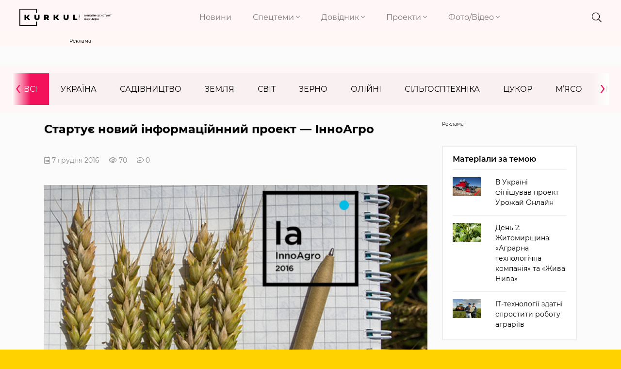

--- FILE ---
content_type: text/html; charset=UTF-8
request_url: https://kurkul.com/news/6272-startuye-noviy-informatsiynniy-proekt---innoagro
body_size: 13746
content:
<!DOCTYPE html>
<html lang="uk">
    <head>
        <meta charset="UTF-8">
        <meta http-equiv="X-UA-Compatible" content="IE=edge">
        <meta name="viewport" content="width=device-width, initial-scale=1">
        <link rel="apple-touch-icon" href="/assets/6949435b/images/apple-fav.png">
        <link type="image/x-icon" href="/assets/6949435b/images/favicon.png" rel="shortcut icon">
        <meta name="theme-color" content="#FFD200">
                <link rel="preload" href="/assets/6949435b/fonts/montserrat/montserrat-v15-cyrillic-ext-regular.woff2" as="font" type="font/woff2" crossorigin>
        <link rel="preload" href="/assets/6949435b/fonts/montserrat/montserrat-v15-cyrillic-ext-300.woff2" as="font" type="font/woff2" crossorigin>
        <link rel="preload" href="/assets/6949435b/fonts/montserrat/montserrat-v15-cyrillic-ext-600.woff2" as="font" type="font/woff2" crossorigin>
        <link rel="preload" href="/assets/6949435b/fonts/montserrat/montserrat-v15-cyrillic-ext-700.woff2" as="font" type="font/woff2" crossorigin>
        <link rel="preload" href="/assets/6949435b/fonts/fa-brands-400.woff2" as="font" type="font/woff2" crossorigin>
        <link rel="preload" href="/assets/6949435b/fonts/fa-light-300.woff2" as="font" type="font/woff2" crossorigin>
        <link rel="preload" href="/assets/6949435b/fonts/fa-solid-900.woff2" as="font" type="font/woff2" crossorigin>
        <meta name="robots" content="max-image-preview:large">
<meta name="google-site-verification" content="P2sjNg1MM5mO1spH_Ak5sv3Ae6hBsloFiqu98CLOR7g" />
<meta property="fb:pages" content="1776948609196387" />
<link rel="dns-prefetch" href="//google-analytics.com/">
<link rel="dns-prefetch" href="//connect.facebook.net/">
<link rel="dns-prefetch" href="//www.google.com/">
<!-- Google Tag Manager -->
<script>(function(w,d,s,l,i){w[l]=w[l]||[];w[l].push({'gtm.start':
new Date().getTime(),event:'gtm.js'});var f=d.getElementsByTagName(s)[0],
j=d.createElement(s),dl=l!='dataLayer'?'&l='+l:'';j.async=true;j.src=
'https://www.googletagmanager.com/gtm.js?id='+i+dl;f.parentNode.insertBefore(j,f);
})(window,document,'script','dataLayer','GTM-KB5QKVS');</script>
<!-- End Google Tag Manager -->
<link rel="manifest" href="/manifest.json" />
<script>
      if ('serviceWorker' in navigator) {
        window.addEventListener('load', () => {
          navigator.serviceWorker.register('/service-worker.js');
        });
      }
</script>
<meta name="keywords" content="ферма, фермерство, ІнноАгро, інновації, технології, Україна, виробництво, агрохолдинг" />
<meta name="description" content="Видання Latifundist.com спільно з колегами з Kurkul.com і AgroPolit.com запускають всеукраїнський інформаційний проект про інновації в аграрній галузі під назвою «ІнноАгро»." />
<meta name="article:published_time" content="2016-12-07T13:50:46+0200" />
<link rel="canonical" href="https://kurkul.com/news/6272-startuye-noviy-informatsiynniy-proekt---innoagro" />
<link rel="amphtml" href="https://kurkul.com/news/6272-startuye-noviy-informatsiynniy-proekt---innoagro?amp=1" />
<link rel="stylesheet" type="text/css" href="/assets/6949435b/css/app.css?v=3.3.3-3-gfd211e4f" />
<link rel="stylesheet" type="text/css" href="/assets/6949435b/css/styles.css?v=3.3.3-3-gfd211e4f" />
<link rel="stylesheet" type="text/css" href="/assets/e7b81567/assets/styles.css" />
<link rel="stylesheet" type="text/css" href="/assets/5cfa2fe3/pager.css" />
<title>Стартує новий інформаційнний проект — ІнноАгро  — КУРКУЛЬ</title>
<meta property="og:type" content="article" />
<meta property="og:url" content="https://kurkul.com/news/6272-startuye-noviy-informatsiynniy-proekt---innoagro" />
<meta property="og:title" content="Стартує новий інформаційнний проект — ІнноАгро " />
<meta property="og:description" content="Видання Latifundist.com спільно з колегами з Kurkul.com і AgroPolit.com запускають всеукраїнський інформаційний проект про інновації в аграрній галузі під назвою «ІнноАгро»." />
<meta property="og:image" content="https://kurkul.com/media/news/original/00/06/6272/innoagro2-64630-12378.png" />
<meta name="twitter:site" content="@Kurkul_com">
<meta name="twitter:creator" content="@Kurkul_com"/>
<meta name="twitter:title" content="Стартує новий інформаційнний проект — ІнноАгро "/>
<meta name="twitter:description" content="Видання Latifundist.com спільно з колегами з Kurkul.com і AgroPolit.com запускають всеукраїнський інформаційний проект про інновації в аграрній галузі під назвою «ІнноАгро»."/>
<meta name="twitter:card" content="summary"/>
<meta property="twitter:image:src" content="https://kurkul.com/media/news/original/00/06/6272/innoagro2-64630-12378.png" />
<meta name="twitter:domain" content="https://kurkul.com"/>
<script type="application/ld+json">[{"@context":"http:\/\/schema.org","@type":"NewsArticle","mainEntityOfPage":{"@type":"WebPage","@id":"https:\/\/kurkul.com\/news\/6272-startuye-noviy-informatsiynniy-proekt---innoagro"},"headline":"\u0421\u0442\u0430\u0440\u0442\u0443\u0454 \u043d\u043e\u0432\u0438\u0439 \u0456\u043d\u0444\u043e\u0440\u043c\u0430\u0446\u0456\u0439\u043d\u043d\u0438\u0439 \u043f\u0440\u043e\u0435\u043a\u0442 \u2014 \u0406\u043d\u043d\u043e\u0410\u0433\u0440\u043e ","description":"\u0412\u0438\u0434\u0430\u043d\u043d\u044f Latifundist.com \u0441\u043f\u0456\u043b\u044c\u043d\u043e \u0437 \u043a\u043e\u043b\u0435\u0433\u0430\u043c\u0438 \u0437 Kurkul.com \u0456 AgroPolit.com \u0437\u0430\u043f\u0443\u0441\u043a\u0430\u044e\u0442\u044c \u0432\u0441\u0435\u0443\u043a\u0440\u0430\u0457\u043d\u0441\u044c\u043a\u0438\u0439 \u0456\u043d\u0444\u043e\u0440\u043c\u0430\u0446\u0456\u0439\u043d\u0438\u0439 \u043f\u0440\u043e\u0435\u043a\u0442 \u043f\u0440\u043e \u0456\u043d\u043d\u043e\u0432\u0430\u0446\u0456\u0457 \u0432 \u0430\u0433\u0440\u0430\u0440\u043d\u0456\u0439 \u0433\u0430\u043b\u0443\u0437\u0456 \u043f\u0456\u0434 \u043d\u0430\u0437\u0432\u043e\u044e \u00ab\u0406\u043d\u043d\u043e\u0410\u0433\u0440\u043e\u00bb.","image":{"@type":"ImageObject","url":"https:\/\/kurkul.com\/media\/news\/600-s\/00\/06\/6272\/innoagro2-64630-12378.png","width":"600","height":"400"},"datePublished":"Wed, 07 Dec 2016 13:50:46 +0200","dateModified":"Wed, 07 Dec 2016 13:50:46 +0200","author":{"@type":"Organization","name":"\u0421\u043b\u0443\u0436\u0431\u0430 \u043d\u043e\u0432\u0438\u043d"},"publisher":{"@type":"Organization","name":"kurkul.com","logo":{"@type":"ImageObject","url":"https:\/\/kurkul.com\/assets\/6949435b\/images\/logo_273x52.png","width":"273","height":"52"}}}]</script><script type="text/javascript">
var csrfTokenName = "YII_CSRF_TOKEN";
var csrfTokenValue = "VEJ1OXhVTXpBN0pLUnBDTzRmZGJrV3R3TEpsajU2aki3x-H0g5zXox3koymsX_erM-qyaK8Dmidu5xai7AhE1Q==";
var dt_start = '1481111446';
</script>
<script async='async' src='https://securepubads.g.doubleclick.net/tag/js/gpt.js'></script>
<script>
  var googletag = googletag || {};
  googletag.cmd = googletag.cmd || [];
</script>

<script>
  var gptAdSlots = [];
  googletag.cmd.push(function() {
  var mapping = googletag.sizeMapping().
addSize([0, 1920], [300, 250]).
  build();

gptAdSlots[0] =   googletag.defineSlot('/21104329/kurkul_news_ukraine', [[300, 250]], 'div-gpt-ad-1589465040467-0').
       defineSizeMapping(mapping).
       addService(googletag.pubads());
   googletag.pubads();
    googletag.enableServices();
  });
</script>
<script async='async' src='https://securepubads.g.doubleclick.net/tag/js/gpt.js'></script>
<script>
  var googletag = googletag || {};
  googletag.cmd = googletag.cmd || [];
</script>

<script>
  var gptAdSlots = [];
  googletag.cmd.push(function() {
  var mapping = googletag.sizeMapping().
addSize([1366, 0], [1366, 150]).
addSize([1024, 0], [1024, 150]).
addSize([768, 0], [768, 150]).
addSize([0, 0], [300, 150]).
addSize([1920, 0], [1920, 150]).
  build();

gptAdSlots[0] =   googletag.defineSlot('/21104329/Kurkul_brending', [[300, 150], [768, 150], [1366, 150], [1920, 150], [1024, 150]], 'div-gpt-ad-1594025713176-0').
       defineSizeMapping(mapping).
       addService(googletag.pubads());
   googletag.pubads();
    googletag.enableServices();
  });
</script>
<script type="text/javascript">/* GA empty */</script>
    </head>
    
    <body id="top">
        <!-- Google Tag Manager (noscript) -->
<noscript><iframe src="https://www.googletagmanager.com/ns.html?id=GTM-KB5QKVS"
height="0" width="0" style="display:none;visibility:hidden"></iframe></noscript>
<!-- End Google Tag Manager (noscript) -->
        

<div class="page">

<div class="bg"> <header>
    <div class="container-fluid">
        <div class="row header justify-content-lg-between">
            <div class="col-8 col-md-7 col-lg-2">
                <a href="/" class="logo">
                    <img src="/assets/6949435b/images/logo.svg" alt="kurkul" width="273" height="52">
                </a>
            </div>
            <div class="col-2 col-lg-7 p-0 nav text-right">
                <nav class="navbar navbar-expand-lg navbar-light text-right">

                    <button class="navbar-toggler collapsed" type="button" data-toggle="collapse" data-target="#navbarNavDropdown" aria-controls="navbarNavDropdown" aria-expanded="false" aria-label="Toggle navigation">
                        <i class="fal fa-times"></i>
                        <span class="navbar-toggler-icon"></span>
                    </button>
                    <div class="collapse navbar-collapse" id="navbarNavDropdown">
                        <ul class="navbar-nav">
                                                                                                                                                        <li class="nav-item">
                                    <a class="nav-link" href="https://kurkul.com/news">Новини</a>
                                </li>
                                                                                                                                                                <li class="nav-item dropdown">
                                        <a class="nav-link dropdown-toggle" href="#!" id="navbarDropdownMenuLink-1" data-toggle="dropdown" aria-haspopup="true" aria-expanded="false">
                                            Спецтеми <i class="fal fa-angle-down"></i>
                                        </a>
                                                                                <div class="dropdown-menu" aria-labelledby="navbarDropdownMenuLink-1">
                                                                                            <a class="dropdown-item" href="/akademija-fermerstva?Filters%5b%5d=130">Рослинництво</a>
                                                                                            <a class="dropdown-item" href="/akademija-fermerstva?Filters%5b%5d=129">Тваринництво</a>
                                                                                            <a class="dropdown-item" href="/akademija-fermerstva?Filters%5b%5d=1460">Практика</a>
                                                                                            <a class="dropdown-item" href="/akademija-fermerstva?Filters%5b%5d=773">Технології</a>
                                                                                            <a class="dropdown-item" href="/akademija-fermerstva?Filters%5b%5d=8799">Економіка</a>
                                                                                            <a class="dropdown-item" href="/akademija-fermerstva?Filters%5b%5d=179">Логістика</a>
                                                                                    </div>
                                                                            </li>
                                                                                                                                                                <li class="nav-item dropdown">
                                        <a class="nav-link dropdown-toggle" href="#!" id="navbarDropdownMenuLink-2" data-toggle="dropdown" aria-haspopup="true" aria-expanded="false">
                                            Довідник <i class="fal fa-angle-down"></i>
                                        </a>
                                                                                <div class="dropdown-menu" aria-labelledby="navbarDropdownMenuLink-2">
                                                                                            <a class="dropdown-item" href="https://kurkul.com/karta-kurkuliv">Куркулі</a>
                                                                                            <a class="dropdown-item" href="https://kurkul.com/kompanii">Компанії</a>
                                                                                            <a class="dropdown-item" href="https://kurkul.com/porody" target="_blank">Породи тварин</a>
                                                                                            <a class="dropdown-item" href="https://traktorist.ua/brands">Бренди техніки</a>
                                                                                            <a class="dropdown-item" href="https://superagronom.com/pesticidi">Добрива, Насіння, ЗЗР</a>
                                                                                            <a class="dropdown-item" href="https://kurkul.com/infographics/view/110">АгроПогода України</a>
                                                                                            <a class="dropdown-item" href="https://agribusinessinukraine.com/?utm_source=kurkul&amp;utm_medium=menu" target="_blank">Агробізнес під час війни</a>
                                                                                    </div>
                                                                            </li>
                                                                                                                                                                <li class="nav-item dropdown">
                                        <a class="nav-link dropdown-toggle" href="#!" id="navbarDropdownMenuLink-3" data-toggle="dropdown" aria-haspopup="true" aria-expanded="false">
                                            Проекти <i class="fal fa-angle-down"></i>
                                        </a>
                                                                                <div class="dropdown-menu" aria-labelledby="navbarDropdownMenuLink-3">
                                                                                            <a class="dropdown-item" href="https://kurkul.com/searchTag?tag=%D0%90%D0%B3%D1%80%D0%BE%D1%82%D1%80%D0%B8%D0%BB%D0%BE%D0%B3%D1%96%D1%8F">Агротрилогія</a>
                                                                                            <a class="dropdown-item" href="https://kurkul.com/searchTag?tag=%D1%80%D0%B5%D0%B9%D1%82%D0%B8%D0%BD%D0%B3+%D0%B3%D0%BE%D1%81%D0%BF%D0%BE%D0%B4%D0%B0%D1%80%D1%81%D1%82%D0%B2">Рейтинги фермерських господарств України</a>
                                                                                            <a class="dropdown-item" href="https://kurkul.com/searchTag?tag=%D0%97%D0%B5%D1%80%D0%BD%D0%BE_%D0%B2_%D0%BA%D0%BE%D1%80%D0%BC">Зерно в корм — вигідна переробка</a>
                                                                                            <a class="dropdown-item" href="https://kurkul.com/agroexpeditions">АгроЕкспедиція</a>
                                                                                            <a class="dropdown-item" href="https://kurkul.com/searchTag?tag=%D1%84%D1%96%D0%BD%D0%B0%D0%BD%D1%81%D1%83%D0%B2%D0%B0%D0%BD%D0%BD%D1%8F">Гранти та програми допомоги </a>
                                                                                            <a class="dropdown-item" href="https://kurkul.com/spetsproekty/528-agroosvita">АгроОсвіта</a>
                                                                                            <a class="dropdown-item" href="https://kurkul.com/spetsproekty/578-ya--kurkul">Я — Куркуль</a>
                                                                                            <a class="dropdown-item" href="https://kurkul.com/spetsproekty/709-jinka-v-agro--do-schastya">Жінка в агро — до щастя</a>
                                                                                            <a class="dropdown-item" href="https://kurkul.com/hvala-rykam/98-hvala-rukam-scho-pahnut-hlibom">Хвала рукам, що пахнуть хлібом</a>
                                                                                    </div>
                                                                            </li>
                                                                                                                                                                <li class="nav-item dropdown">
                                        <a class="nav-link dropdown-toggle" href="#!" id="navbarDropdownMenuLink-4" data-toggle="dropdown" aria-haspopup="true" aria-expanded="false">
                                            Фото/Відео <i class="fal fa-angle-down"></i>
                                        </a>
                                                                                <div class="dropdown-menu" aria-labelledby="navbarDropdownMenuLink-4">
                                                                                            <a class="dropdown-item" href="https://kurkul.com/photo">Фото</a>
                                                                                            <a class="dropdown-item" href="https://kurkul.com/video">Відео</a>
                                                                                            <a class="dropdown-item" href="https://kurkul.com/infographics">Інфографіка</a>
                                                                                    </div>
                                                                            </li>
                                                                                    </ul>
                    </div>
                </nav>

            </div>
            
                        
            <div class="col-2 col-md-1 col-lg-1 icons text-right">
                <div class="header__search">
                    <div class="container">
                        <form action="/search" method="get">
                            <input type="search" name="s" value="" autocomplete="off" placeholder="ПОШУК">
                            <button type="submit">
                                <i class="fal fa-search"></i>
                            </button>
                            <i class="fal fa-times"></i>
                        </form>
                    </div>
                </div>
                <i class="fal fa-search"></i>
                <a href="#"> <i class="fal d-none fa-bell"></i></a>
                <a href="#"> <i class="fal d-none fa-user-alt"></i></a>
            </div>
            <div class="col-1 d-none p-0 text-right">
                <div class="checkbox-container">
                    <input type="checkbox" checked id="toggle2" />
                    <label for="toggle2"></label>
                    <p>СТРІЧКА</p>
                </div>
            </div>
        </div>
        
                
    </div>

</header></div>

<div class="container_index_page load-sw">

        <div class="block_r">
    <div class="row">
        <div class="col-12 text-center">
           <!-- place:135 --><div style="display: inline-block;"><div class="rcl-inner rcl-label">Реклама</div><!-- /21104329/Kurkul_brending -->
<div id='div-gpt-ad-1594025713176-0'>
  <script>
    googletag.cmd.push(function() { googletag.display('div-gpt-ad-1594025713176-0'); });
  </script>
</div></div>
        </div>
    </div>
</div>
        
<div class="container-fluid bg menu_news">
    <div class="row pt-3 pb-3">
        <div class="col-12 pl-0 pr-0">
            <ul class="news_menu carousel">
                <li class="item active">
                    <a href="/news">Всі</a>
                </li>
                                <li class="item">
                    <a href="/news/ukraine">Україна</a>                </li>
                <li class="item">
                    <a href="/news/fryktu">Садівництво</a>                </li>
                <li class="item">
                    <a href="/news/soil">Земля</a>                </li>
                <li class="item">
                    <a href="/news/world">Світ</a>                </li>
                <li class="item">
                    <a href="/news/zerno">Зерно</a>                </li>
                <li class="item">
                    <a href="/news/oliyni">Олійні</a>                </li>
                <li class="item">
                    <a href="/news/silgosptehnika">Сільгосптехніка</a>                </li>
                <li class="item">
                    <a href="/news/tsukor">Цукор</a>                </li>
                <li class="item">
                    <a href="/news/myaso">М’ясо</a>                </li>
                <li class="item">
                    <a href="/news/moloko">Молоко</a>                </li>
                <li class="item">
                    <a href="/news/pasika">Пасіка</a>                </li>
                <li class="item">
                    <a href="/news/agrohimiya">Агрохімія</a>                </li>
                <li class="item">
                    <a href="/news/ovochi">Овочі</a>                </li>
            </ul>
        </div>
    </div>
</div>


        <div class="container-fluid mt-3">
            <div class="row justify-content-center">
                <div class="listNews col-12 col-md-8 сol-lg-9 col-xl-9">
                    <div class="text_news" data-title="Стартує новий інформаційнний проект — ІнноАгро " data-url="https://kurkul.com/news/6272-startuye-noviy-informatsiynniy-proekt---innoagro">

    <h1>Стартує новий інформаційнний проект — ІнноАгро </h1>
    <div class="info">                        
        <span class="data"><i class="fal fa-calendar-alt"></i>  7 грудня 2016</span><span><i class="fal fa-eye"></i> 70</span><span><i class="fal fa-comment-lines" href="/news/6272-startuye-noviy-informatsiynniy-proekt---innoagro#disqus_thread"></i> 0</span>    </div>
<figure><a href="/media/news/original/00/06/6272/innoagro2-64630-12378.png" class="image_in_news"><img title="Latifundist.com разом із Kurkul.com запускає новий проект — ІнноАгро" src="/media/news/800-s/00/06/6272/innoagro2-64630-12378.png" alt="Latifundist.com разом із Kurkul.com запускає новий проект — ІнноАгро" /></a><figcaption><span class="mediaInfoSourse">latifundist.com</span><span class="mediaInfo">Latifundist.com разом із Kurkul.com запускає новий проект — ІнноАгро</span></figcaption></figure><p>Видання <a href="http://latifundist.com/">Latifundist.com</a> спільно з колегами з <a href="http://kurkul.com/">Kurkul.com</a> і <a href="https://agropolit.com/">AgroPolit.com</a> запускають всеукраїнський інформаційний проект про інновації в аграрній галузі під назвою «ІнноАгро».</p><p>На сьогодні багато сільгоспвиробників, як агрохолдингів, так і фермерських господарств, впроваджують інновації в свою повсякденну роботу, завдяки чому вдосконалюють виробництво, полегшують працю своїх співробітників, економлять чималі гроші і підвищують прибутки. Саме тому ми вирішили розповісти читачам більш детально про подібні нововведення.</p><p>Щомісяця ми будемо виїжджати на підприємство, де вже впроваджена і працює певна інновація, і розповідати про неї в своїх публікаціях від А до Я: навіщо вона була введена, скільки коштувала господарству, як працює і який економічний ефект приносить.</p><p>Основне завдання нашого проекту — допомогти українському агробізнесу дізнатися про новітні рішення і впровадити їх в своєму господарстві.</p><p>У нашому першому матеріалі ми <a href="http://latifundist.com/spetsproekt/240-lokalno-lentochnoe-differentsirovannoe-vnesenie-udobrenij"><strong>розповімо про інноваційну діяльність</strong></a> одного з передових українських сільгоспвиробників — компанії <a href="http://latifundist.com/kompanii/141-kernel-grupp">«Кернел»</a>.</p><p>Якщо ваше господарство користується інноваціями і готове розповісти про них іншим, запрошуйте нас в гості, написавши на пошту: <em>kyselova@latifundistmedia.com</em>.</p><p>Якщо є будь-які питання або пропозиції щодо проекту, або знаєте господарства чиї інновації цікаві вам і вашим колегам, залишайте інформацію про них в коментарях до наших текстів. З радістю врахуємо всі ваші побажання!</p><p><strong><a href="http://latifundist.com/spetsproekt/240-lokalno-lentochnoe-differentsirovannoe-vnesenie-udobrenij">Читати по темі: ИнноАгро: Локально-ленточное дифференцированное внесение удобрений</a></strong></p>
<div class="article__info_bottom__tags">
    <div class="article__tags">
        <a class="article__tags__item" href="/searchTag?tag=%D0%B0%D0%B3%D1%80%D0%BE%D1%85%D0%BE%D0%BB%D0%B4%D0%B8%D0%BD%D0%B3">#агрохолдинг</a><a class="article__tags__item" href="/searchTag?tag=%D1%96%D0%BD%D0%BD%D0%BE%D0%B2%D0%B0%D1%86%D1%96%D1%97">#інновації</a><a class="article__tags__item" href="/searchTag?tag=%D1%82%D0%B5%D1%85%D0%BD%D0%BE%D0%BB%D0%BE%D0%B3%D1%96%D1%97">#технології</a><a class="article__tags__item" href="/searchTag?tag=%D1%81%D1%96%D0%BB%D1%8C%D0%B3%D0%BE%D1%81%D0%BF%D0%B2%D0%B8%D1%80%D0%BE%D0%B1%D0%BD%D0%B8%D1%86%D1%82%D0%B2%D0%BE">#сільгоспвиробництво</a>    </div>
</div><!-- .article__info_bottom__tags -->
<div class="article__share">
        <a id="disqus_trigger" href="#" class="article__coments_btn">Коментувати</a>
            
            <div class="article__info_bottom__social">Поділитися в соцмережах        <div class="social" data-url="https://kurkul.com/news/6272-startuye-noviy-informatsiynniy-proekt---innoagro" data-title="Стартує новий інформаційнний проект — ІнноАгро "
             data-img="https://kurkul.com/media/news/original/00/06/6272/innoagro2-64630-12378.png">
            <a href="#tg" onclick="Share.telegram(event,this,':url',':title')">
                <i class="fab fa-telegram-plane"></i>
            </a>
            <a href="#fb" onclick="Share.fb(event,this,':url',':title')">
                <i class="fab fa-facebook-f"></i>
            </a>
            <a href="#tw" onclick="Share.tw(event,this,':url',':title',':img')">
                <i class="fab fa-twitter"></i>
            </a>
        </div>
    </div>
    
    <a href="/news" class="btn article__coments_btn-more">Всі матеріали</a>
</div>


<div class="row mt-2 comments-section">
                    <div class="col-12 comments" id="disqus_thread"></div>
                <script>
        function load_disqus( disqus_shortname = 'kurkulcom') {
          // Prepare the trigger and target
          var disqus_trigger = document.getElementById('disqus_trigger'),
              disqus_target = document.getElementById('disqus_thread'),
              disqus_embed  = document.createElement('script'),
              disqus_hook   = (document.getElementsByTagName('head')[0] || document.getElementsByTagName('body')[0]);

          // Load script asynchronously only when the trigger and target exist
          if( disqus_target && disqus_trigger ) {
            disqus_embed.type = 'text/javascript';
            disqus_embed.async = true;
            disqus_embed.src = '//' + disqus_shortname + '.disqus.com/embed.js';
            disqus_hook.appendChild(disqus_embed);
            disqus_trigger.remove();
            console.log('Disqus loaded.');
          }
        }
        </script>
                <noscript>Включіть JavaScript для показу <a href="https://disqus.com/?ref_noscript">коментарів Disqus.</a></noscript>
        <a href="https://disqus.com" class="dsq-brlink">Виконано за допомогою <span class="logo-disqus">Disqus</span></a>
        </div>
    
<div class="read_on_theme">
    <p class="main-head">Вибір редакції</p>
    <div id="yw0" class="list-view">
<div class="row clv2-append">
<div class="col-12 col-lg-6 col-md-6 col-sm-6">
    <a class="similar-material" href="/spetsproekty/1823-fermer-david-ojyumye-pro-doviru-ta-superechki-z-susidami--dosvid-frantsuza-v-ukrayini">
        <div class="cover">
            <img title="Давід Ожюм’є" src="/media/materials/600-400-m/00/01/1823/DSC07070-71310.jpg" alt="Давід Ожюм’є" />            <div class="content_news">
                <h4>Фермер Давід Ожюм'є про довіру та суперечки з сусідами — досвід француза в Україні </h4>
                <span class="data">26 грудня 2025</span>
                <span><i class="fal fa-eye"></i> 1 074</span>
            </div>
        </div>
    </a>
</div>

<div class="col-12 col-lg-6 col-md-6 col-sm-6">
    <a class="similar-material" href="/spetsproekty/1821-top-10-fermerskih-gospodarstv-kiyivskoyi-oblasti">
        <div class="cover">
            <img title="ТОП-10 фермерських господарств Київської області" src="/media/materials/600-400-m/00/01/1821/DSC09936-71294.jpg" alt="ТОП-10 фермерських господарств Київської області" />            <div class="content_news">
                <h4>ТОП-10 фермерських господарств Київської області</h4>
                <span class="data">31 грудня 2025</span>
                <span><i class="fal fa-eye"></i> 930</span>
            </div>
        </div>
    </a>
</div>

<div class="col-12 col-lg-6 col-md-6 col-sm-6">
    <a class="similar-material" href="/spetsproekty/1824-chorna-ikra-bez-ribi-stan-osetrovogo-rinku-ukrayini">
        <div class="cover">
            <img title="Чорна ікра без риби: стан осетрового ринку України" src="/media/materials/600-400-m/00/01/1824/tild3531-6133-4138-a662-303437353136__9e711386-29db-48dd-8-71321.jpg" alt="Чорна ікра без риби: стан осетрового ринку України" />            <div class="content_news">
                <h4>Чорна ікра без риби: стан осетрового ринку України</h4>
                <span class="data">30 грудня 2025</span>
                <span><i class="fal fa-eye"></i> 967</span>
            </div>
        </div>
    </a>
</div>

<div class="col-12 col-lg-6 col-md-6 col-sm-6">
    <a class="similar-material" href="/spetsproekty/1820-tri-veteranski-fermi--peremojtsi-konkursu-na-50-000">
        <div class="cover">
            <img title="Три ветеранські ферми — переможці конкурсу на $50 000 " src="/media/materials/600-400-m/00/01/1820/znimok-ekrana-2025-12-22-171844-71293.png" alt="Три ветеранські ферми — переможці конкурсу на $50 000 " />            <div class="content_news">
                <h4>Три ветеранські ферми — переможці конкурсу на $50 000 </h4>
                <span class="data">23 грудня 2025</span>
                <span><i class="fal fa-eye"></i> 530</span>
            </div>
        </div>
    </a>
</div>

</div><div class="keys" style="display:none" title="/news/6272-startuye-noviy-informatsiynniy-proekt---innoagro"><span>1076</span><span>1075</span><span>1074</span><span>1073</span></div>
</div></div>

<style>
    .pager{
        margin-right: -15px;
        margin-left: -15px;
    }
</style>
<div class="row subscribe_block align-items-center">
    <div class="col-12 text-center">
        <p><b>Не пропусти останні новини!</b></p>
        <p class="subscribe_block__desc">Підписуйся на наші соціальні мережі та e-mail розсилку.</p>    </div>
    <div class="col-12 col-lg-7">
        <div class="subscribe">
            <form action="https://forms.sendpulse.com/30a982121d" method="post">
                <input type="email" name="EMAIL" placeholder="Введіть вашу пошту">
                <button type="submit"><i class="fal fa-arrow-right"></i></button>
            </form>
        </div>
    </div>
    <div class="social col-12 col-lg-5">
        <div class="footer__social__list text-center">
            <a target="_blank" href="https://www.facebook.com/KurkulCom/" class="fb">
                <i class="fab fa-facebook-f"></i>
            </a>
            <a target="_blank" href="https://t.me/YaKurkul" class="tg">
                <i class="fab fa-telegram-plane"></i>
            </a>
                        <a target="_blank" href="https://www.instagram.com/kurkulcom/" class="inst">
                <i class="fab fa-instagram"></i>
            </a>
                                    <a target="_blank" href="https://www.youtube.com/channel/UC4-RJFv__L_ERM0su8Attqg" class="ytube">
                <i class="fab fa-youtube"></i>
            </a>
                    </div>
    </div>

</div>
</div>                    <hr class="mt-4">
                </div>
                <div class="col-12 col-md-4 col-lg-3 col-xl-3">
                    <div class="sticky sticky_large-indent">
                        <div class="row reklama_banner text-center mb-3">
                            <!-- place:15 --><div style="display: inline-block;width: 100%;"><div class="rcl-inner rcl-label">Реклама</div><!-- /21104329/kurkul_news_ukraine -->
<div id='div-gpt-ad-1589465040467-0'>
  <script>
    googletag.cmd.push(function() { googletag.display('div-gpt-ad-1589465040467-0'); });
  </script>
</div></div>
                        </div>
                                                
<div class="material_left">
    <div class="last-news">
        <div class="main-head">
            <h5>Матеріали за темою</h5>
        </div>
    <div id="yw2" class="list-view">
<ul class="news-list-search clearfix clv2-append">
<li>
    <a href="/news/6242-v-ukrayini-finishuvav-proekt-urojay-onlayn">
        <div class="row">
            <div class="col-4 d-md-none d-lg-block">
                <img title="Українські аграрії завершили збиральну кампанію" src="/media/news/300-200-m/00/06/6242/urpjay_online-12270.png" alt="Українські аграрії завершили збиральну кампанію" />            </div>
            <div class="col-8 col-md-12 col-lg-8">
                <p>В Україні фінішував проект Урожай Онлайн</p>
            </div>
        </div>
    </a>
</li><li>
    <a href="/blog/226-den-2-jitomirschina-agrarna-tehnologichna-kompaniya-ta-jiva-niva">
        <div class="row">
            <div class="col-4 d-md-none d-lg-block">
                <img title="АгроЕкспедитори досліджували сою в Житомирській області" src="/media/blog/300-200-m/00/00/226/AE_soybean_day1_5-9541.jpg" alt="АгроЕкспедитори досліджували сою в Житомирській області" />            </div>
            <div class="col-8 col-md-12 col-lg-8">
                <p>День 2. Житомирщина: «Аграрна технологічна компанія» та «Жива Нива»</p>
            </div>
        </div>
    </a>
</li><li>
    <a href="/blog/160-it-tehnologiyi-zdatni-sprostiti-robotu-agrariyiv">
        <div class="row">
            <div class="col-4 d-md-none d-lg-block">
                <img title="IT-технології можуть бути корисними під час роботи на полях" src="/media/blog/300-200-m/00/00/160/Agriculture_Technology_web-6384.jpg" alt="IT-технології можуть бути корисними під час роботи на полях" />            </div>
            <div class="col-8 col-md-12 col-lg-8">
                <p>IT-технології здатні спростити роботу аграріїв</p>
            </div>
        </div>
    </a>
</li></ul><div class="keys" style="display:none" title="/news/6272-startuye-noviy-informatsiynniy-proekt---innoagro"><span>2016-12-05 14:55:33</span><span>2016-08-25 11:46:28</span><span>2016-04-15 10:37:22</span><span>2015-11-11 12:31:39</span></div>
</div>    </div>
</div>
                        <div class="tag_left">
    <div class="main-head">
        <h5>Те, що цікаво зараз</h5>
    </div>
    <div class="article__tags">
                <a class="article__tags__item" href="/searchTag?tag=Російсько_українська війна">
            #Російсько_українська війна        </a>
                <a class="article__tags__item" href="/searchTag?tag=ринок землі">
            #ринок землі        </a>
                <a class="article__tags__item" href="/searchTag?tag=ціни на зерно">
            #ціни на зерно        </a>
            </div>
</div>                    </div>
                </div>
            </div>
            <div class="row mt-1 mb-5 ustify-content-center">
                <div class="pl-lg-0 text-center col-12 col-md-8 сol-lg-8">
                    <a id="lastmorebtn" class="btn text-center m-3" href="#">Більше новин</a>
                </div>
            </div>
        </div>
    </div>

</div>
<footer class="footer">
    <div class="container-fluid">
        <div class="row">
        <div class="col-12 col-md-3 d-none d-md-block">
            <a href="/">
                <img src="/assets/6949435b/images/logo_f.svg" alt="kurkul-f" width="336" height="64">
            </a>
        </div>
        <div class="col-12 col-md-4 col-lg-6 networks">
                        <a rel="nofollow" target="_blank" href="https://www.facebook.com/KurkulCom/">
                <i class="fab fa-facebook-f"></i>
            </a>
                                    <a rel="nofollow" target="_blank" href="https://t.me/YaKurkul">
                <i class="fab fa-telegram-plane"></i>
            </a>
                                    <a rel="nofollow" target="_blank" href="https://www.youtube.com/channel/UC4-RJFv__L_ERM0su8Attqg">
                <i class="fal fa-caret-square-right"></i>
            </a>
                                    <a rel="nofollow" target="_blank" href="https://www.instagram.com/kurkulcom/">
                <i class="fab fa-instagram"></i>
            </a>
                                </div>
        <div class="col-12 col-md-5 col-lg-3">
            <a target="_blank" href="https://forms.sendpulse.com/30a982121d" class="btn float-right">підписатись на новини</a>
        </div>
        </div>
        <hr>
        <div class="row footer_menu p-2 p-sm-0 ">
                                            <div class="col-lg-2 col-md-4 col-6">
                                        <ul>
                        <li class="item_menu">
                            <span>Новини</span>
                        </li>
                                            </ul>
                                        <ul>
                        <li class="item_menu">
                            <span>Рубрики</span>
                        </li>
                                                                                    <li>
                                    <a href="/akademija-fermerstva?Filters%5b%5d=130">Рослинництво</a>
                                </li>
                                                            <li>
                                    <a href="/akademija-fermerstva?Filters%5b%5d=129">Тваринництво</a>
                                </li>
                                                            <li>
                                    <a href="/akademija-fermerstva?Filters%5b%5d=1460">Практика</a>
                                </li>
                                                            <li>
                                    <a href="/akademija-fermerstva?Filters%5b%5d=773">Технології</a>
                                </li>
                                                            <li>
                                    <a href="/akademija-fermerstva?Filters%5b%5d=8799">Економіка</a>
                                </li>
                                                            <li>
                                    <a href="/akademija-fermerstva?Filters%5b%5d=179">Логістика</a>
                                </li>
                                                                        </ul>
                         
                </div>
                                <div class="col-lg-2 col-md-4 col-6">
                                        <ul>
                        <li class="item_menu">
                            <span>Довідники</span>
                        </li>
                                                                                    <li>
                                    <a href="https://kurkul.com/karta-kurkuliv">Куркулі</a>
                                </li>
                                                            <li>
                                    <a href="https://kurkul.com/kompanii">Компанії</a>
                                </li>
                                                            <li>
                                    <a href="https://kurkul.com/porody">Породи</a>
                                </li>
                                                                        </ul>
                         
                </div>
                                <div class="col-lg-2 col-md-4 col-6 mr-lg-5">
                                        <ul>
                        <li class="item_menu">
                            <span>Сервіси</span>
                        </li>
                                                                                    <li>
                                    <a target="_blank" href="https://www.meteo.farm/">Погода (MeteoFarm)</a>
                                </li>
                                                            <li>
                                    <a target="_blank" href="https://zernotorg.ua/">Ціни на зерно (Zernotorg.ua)</a>
                                </li>
                                                            <li>
                                    <a target="_blank" href="https://feodal.online/">Агроаналітика (Феодал)</a>
                                </li>
                                                            <li>
                                    <a target="_blank" href="https://agrorobota.com.ua/">Агроробота</a>
                                </li>
                                                            <li>
                                    <a target="_blank" href="https://traktorist.ua/">Біржа сільгосптехніки</a>
                                </li>
                                                            <li>
                                    <a target="_blank" href="https://superagronom.com/">Маркетплейс агронома</a>
                                </li>
                                                                        </ul>
                         
                </div>
                                <div class="col-lg-3 col-md-4 col-6 mr-lg-5">
                                        <ul>
                        <li class="item_menu">
                            <span>Проекти</span>
                        </li>
                                                                                    <li>
                                    <a href="https://kurkul.com/searchTag?tag=%D0%90%D0%B3%D1%80%D0%BE%D1%82%D1%80%D0%B8%D0%BB%D0%BE%D0%B3%D1%96%D1%8F">Агротрилогія</a>
                                </li>
                                                            <li>
                                    <a href="https://kurkul.com/searchTag?tag=%D1%80%D0%B5%D0%B9%D1%82%D0%B8%D0%BD%D0%B3+%D0%B3%D0%BE%D1%81%D0%BF%D0%BE%D0%B4%D0%B0%D1%80%D1%81%D1%82%D0%B2">Рейтинги фермерських господарств України</a>
                                </li>
                                                            <li>
                                    <a href="https://kurkul.com/searchTag?tag=%D0%97%D0%B5%D1%80%D0%BD%D0%BE_%D0%B2_%D0%BA%D0%BE%D1%80%D0%BC">Зерно в корм — вигідна переробка</a>
                                </li>
                                                            <li>
                                    <a href="https://kurkul.com/agroexpeditions">АгроЕкспедиція</a>
                                </li>
                                                            <li>
                                    <a href="https://kurkul.com/searchTag?tag=%D1%84%D1%96%D0%BD%D0%B0%D0%BD%D1%81%D1%83%D0%B2%D0%B0%D0%BD%D0%BD%D1%8F">Гранти та програми допомоги </a>
                                </li>
                                                            <li>
                                    <a href="https://kurkul.com/spetsproekty/528-agroosvita">АгроОсвіта</a>
                                </li>
                                                            <li>
                                    <a href="https://kurkul.com/spetsproekty/578-ya--kurkul">Я — Куркуль</a>
                                </li>
                                                            <li>
                                    <a href="https://kurkul.com/spetsproekty/709-jinka-v-agro--do-schastya">Жінка в агро — до щастя</a>
                                </li>
                                                            <li>
                                    <a href="https://kurkul.com/hvala-rykam/98-hvala-rukam-scho-pahnut-hlibom">Хвала рукам, що пахнуть хлібом</a>
                                </li>
                                                                        </ul>
                         
                </div>
                                <div class="col-lg-2 col-md-4 col-6">
                                        <ul>
                        <li class="item_menu">
                            <span>Реклама на сайті</span>
                        </li>
                                                                                    <li>
                                    <a href="mailto:reklama@latifundistmedia.com">Написати в рекламний відділ</a>
                                </li>
                                                            <li>
                                    <a href="https://kurkul.com/reklame">Реклама на сайті</a>
                                </li>
                                                                        </ul>
                                        <ul>
                        <li class="item_menu">
                            <span>kurkul.com</span>
                        </li>
                                                                                    <li>
                                    <a href="https://kurkul.com/news/17478-v-ukrayini-zyavivsya-onlayn-asistent-fermera">Про нас</a>
                                </li>
                                                            <li>
                                    <a href="https://kurkul.com/contacts">Контакти</a>
                                </li>
                                                            <li>
                                    <a href="https://kurkul.com/pravila">Правила користування сайтом</a>
                                </li>
                                                                        </ul>
                         
                </div>
                                    </div>
        <div class="row">

            <div class="footer__agricultural col-12">
                <div class="footer__agricultural__iq">ПІДВИЩУЙТЕ АГРАРНИЙ IQ</div>

                <div class="footer__agricultural__list text-center">
                    <a target="_blank" href="https://latifundist.com" class="footer__agricultural__item pl-0">
                        <img alt="" src="/assets/6949435b/images/lati.svg" width="207" height="54">
                    </a>
                    <a target="_blank" href="https://superagronom.com/" class="footer__agricultural__item">
                        <img alt="" src="/assets/6949435b/images/sa.svg" width="186" height="54">
                    </a>
                    <a target="_blank" href="https://agropolit.com" class="footer__agricultural__item">
                        <img alt="" src="/assets/6949435b/images/agropol.svg" width="155" height="54">
                    </a>
                    <a target="_blank" href="https://traktorist.ua" class="footer__agricultural__item">
                        <img alt="" src="/assets/6949435b/images/tr.svg" width="169" height="54">
                    </a>
                    <a target="_blank" href="https://elevatorist.com" class="footer__agricultural__item">
                        <img alt="" src="/assets/6949435b/images/ele.svg" width="161" height="54">
                    </a>
                    <a target="_blank" href="https://latifundimag.com/" class="footer__agricultural__item latimag mr-0 pr-0">
                        <img alt="" src="/assets/6949435b/images/latimag.svg" width="188" height="54">
                    </a>

                </div>
            </div>
        </div>

        <div class="row footer__bottom">
            <hr>
            <div class="col-12 col-md-4 col-lg-4 float-left">
                <div>© 2015-2026 Latifundist Media</div>
                <div>Всі права захищені.</div>                            
            </div>
            <div class="col-12 col-md-4 col-lg-4 mukovoz text-center">
                <a href="https://mukovoz.design/" target="_blank" rel="nofollow">
                    <img alt="mukovoz" src="/assets/6949435b/images/mukovoz.svg" width="265" height="36">
                </a>
            </div>
            <div class="col-12 col-md-4 col-lg-4 float-right depositphotos text-right">
                <div>Стокові зображення від</div>
                <a href="https://ua.depositphotos.com/" target="_blank" rel="dofollow">
                    <img alt="Depositphotos-Logo-Light" src="/assets/6949435b/images/Depositphotos-Logo-Light.png" width="200" height="37">
                </a>
            </div>
        </div>
    </div>

</footer>

                <script type="text/javascript"><!-- Metrics --></script>
    <script type="text/javascript" src="/assets/6949435b/js/vendor.js"></script>
<script type="text/javascript" src="/assets/5d57d13d/js/jquery-migrate-1.4.1.min.js"></script>
<script type="text/javascript" src="/assets/d1eedbe/jquery.ba-bbq.min.js"></script>
<script type="text/javascript" src="/assets/6949435b/js/app.js?v=3.3.3-3-gfd211e4f"></script>
<script type="text/javascript" src="https://kurkulcom.disqus.com/count.js"></script>
<script type="text/javascript" src="/assets/e7b81567/assets/jquery.yiilistview.js"></script>
<script type="text/javascript">
/*<![CDATA[*/
themeUrl = '/assets/6949435b/';

        var swData = {"ele_sm":{"container":".listItems"},"lat_sm":{"container":".listItems"},"zm_sm":{"container":"self"},"agrorobota_sm":{"container":".listItems"},"project_yt_sm":{"container":".listItems"},"zprice_sm":{"container":".listItems"}};
            
        function load_sw(params) {
            $.ajax({
                url:'/news/services',
                data: params,
                dataType: 'json',
                beforeSend: function(){
                },
                success:function(data) {
                    if (data.length<=0){
                    } else {
                        $.each(params, function(i, item){
                            //var el = item.container;
                            if(item.container == 'self'){
                                $('#' + i + '-widget').append(data[i]);
                                if(i == 'meteofarm') initMAutocomplete(true);
                            } else {
                                $(item.container, '#' + i + '-widget').append(data[i]);
                            }
                            $('#' + i + '-widget').show();
                        });
                        $('.owl-carousel_item').owlCarousel({
                                loop: true,
                                margin: 20,
                                nav: true,
                                responsive: {
                                        0: {
                                                items: 1
                                        },
                                        767: {
                                                items: 2
                                        },
                                        1024: {
                                                margin: 40,
                                                items: 4
                                        },
                                        1200: {
                                                items: 4
                                        },
                                        1500: {
                                                items: 5
                                        }
                                }
                        });
                        $('.owl-carousel_pest').owlCarousel({
                                loop:true,
                                nav:true,
                                margin: 10,
                                responsive: {
                                        0: {
                                                items: 2
                                        },
                                        769: {
                                                items: 2,
                                        },
                                        900: {
                                                items: 3
                                        },
                                        1023: {
                                                margin: 40,
                                                items: 3
                                        },
                                        1200: {
                                                margin: 40,
                                                items: 4
                                        }
                                }
                        });
                        //возвращает слайдер в начало
                        $('.arrow-left-lg').on('click', () => {
                                let owl = $('.owl-carousel_pest');
                                owl.trigger('to.owl.carousel', 0);
                        })
                        $('.owl-carousel_wcalendar').owlCarousel({
                                loop:false,
                                margin:20,
                                nav:true,
                                responsive:{
                                        0:{
                                                items:1
                                        },
                                        900:{
                                                items:2
                                        },
                                        1000:{
                                                items:4
                                        }
                                }
                        });
                        $('.traktor').owlCarousel({
                                loop:false,
                                margin:40,
                                nav:true,
                                responsive: {
                                        0: {
                                                items: 1
                                        },
                                        768: {
                                                items: 2
                                        },
                                        992: {
                                                items: 2
                                        },
                                        1500: {
                                                items: 2
                                        },
                                },
                        });
                        $('.content-opener').on('click', function(e) {
                                e.preventDefault();
                                let parent = $(this).closest('.sidebar_slide_block');
                                        parent.toggleClass('open');
                        });
                        initTabContent();
                    }
                }
            });
        }

        

$( document ).ready(function() {

    var page = parseInt('0');
    var pageCount = 10;

    var loadingFlag = false;

    $('#lastmorebtn').click(function()
    {
        if (!loadingFlag)
        {
            loadingFlag = true;
            
            $.ajax({
                type: 'post',
                url: '/news/more',
                data: {
                    'dt_start': dt_start,
                    'p': page + 1,
                    'YII_CSRF_TOKEN': 'VEJ1OXhVTXpBN0pLUnBDTzRmZGJrV3R3TEpsajU2aki3x-H0g5zXox3koymsX_erM-qyaK8Dmidu5xai7AhE1Q=='
                },
                success: function(data)
                {
                    page++;                            
                    loadingFlag = false;                            
                    $('.listNews').append(data);
                    if (page >= pageCount)
                        $('#lastmorebtn').hide();
                    $('.contain, .cover').bgImage();
                    $('p img', '.text_news').each(function (key, element) {
                        $(element).attr('height', 'auto');
                        if ($(element).attr('alt'))
                            $(element).wrap("<div class='page_image'><div></div></div>")
				.parent().after('<div class="page_image__info"><span class="mediaInfo">' + $(element).attr('alt') + '</span></div>');
                    });
                }
            });
        }
        return false;
    });

    function isInView(element){
        var pageTop = $(window).scrollTop();
        var pageBottom = pageTop + $(window).height();
        var elementTop = $(element).offset().top;
        var elementBottom = elementTop + $(element).height();
        return ((elementTop <= pageBottom) && (elementBottom >= pageBottom));
    }

    window.addEventListener('scroll', scroller, false);
    window.addEventListener('touchmove', scroller, false);
    
    var rtimer;

    function scroller() {
        rtimer = rtimer || setTimeout(function() {
            rtimer = null;
          
            if($('div.container_index_page').hasClass('load-sw')){
                $('div.container_index_page').removeClass('load-sw');
                if(swData){
                    load_sw(swData);
                }
                $('#lastmorebtn').click();
            }
            
            $('.text_news').each(function() {
                var element = $(this);
                if (isInView(element)) {
                    window.history.replaceState('', element.data('title') , element.data('url'));
                    $(document).prop('title', element.data('title') + ' — КУРКУЛЬ');
                }
            });
            
        }, 300);
    };

});

jQuery(function($) {

        $(document).ready(function(){
            var data = {
                url:"/news/6272-startuye-noviy-informatsiynniy-proekt---innoagro",
                type:"1",
                id:"6272"
            };
            if (csrfTokenName) data[csrfTokenName] = csrfTokenValue;
            $.post("/site/viewCounter",data,function(data){

            },"json");
            return false;
        })
        

    Share = {
    gg: function (_options) {// Google+
            var options = $.extend({
                    url: location.href			
            }, _options);

            return Share.popup(arguments,['https://plus.google.com/share?url='
                    + encodeURIComponent(options.url)]);
    },
    vk: function(){ //vkontakte (img,url,title,text)
        return Share.popup(arguments,['https://vk.com/share.php?',
            'image','url','title','description','noparse=true']);
    },
    od: function() { // odnoklassniki(url,text)
        return Share.popup(arguments,[
            'http://www.odnoklassniki.ru/dk?st.cmd=addShare&st.s=1',
            'st._surl','st.comments']);
    },
    fb: function() { // facebook(url,title)
        return Share.popup(arguments,['http://www.facebook.com/sharer.php?src=sp&description=&picture=', 'u','t']);
    },

    tw: function() { // twitter(url,title)
        return Share.popup(arguments,['http://twitter.com/share?',
            'url','text','counturl'],[0,1,0]);
    },
    ma: function() { // mail.ru(url,title,img,text)
        return Share.popup(arguments,['http://connect.mail.ru/share?',
            'url','title','imageurl','description']);
    },
    pt: function() { // pinterest purl, ptitle, pimg, text) {
        return Share.popup(arguments,['http://pinterest.com/pin/create/link?',
            'url','description','media']);
    },
    ig: function() { // instagram purl, ptitle, pimg, text) {
        return Share.empty();
    },
    telegram: function() { // telegram(url,text)
        return Share.popup(arguments,[
            'https://telegram.me/share/url?',
            'url','text']);
    },
    
    parent: {},
    data: function(param,target,hub) {
        if (typeof param != 'string') return param;
        if (param.slice(0,1)!=':') return param;
        var value = target.data(param.substr(1));
        if (param==':img' && hub) {
            //console.log(1,hub,value);
            value = value.replace(/\{hub\}/g,hub+'/');
            //console.log(2,hub,value);
        }
        return value;
    },
    empty: function() {
        return false;
    },
    popup: function(args,rules,pos) {
        var url;
        if (typeof rules == 'object') {
            url = rules.shift()
            pos = pos || [];
            var params = Array.prototype.slice.call(args);
            //console.log(params);
            var event  = params.shift();
            event = event || window.event;
            event.preventDefault();
            //event.stopPropagation();
            var link   = $(params.shift());
            console.log(link);
            var target = link.parent();
            link = link.attr('href').substr(1);
            
            var r,a,i,p, nofirst=0;
            var max = Math.max(rules.length, args.length);
            if (url.slice(-1)!='?') nofirst++;
            for(i=0; i<max; i++) {
                r = rules.shift();
                p = i in pos ? pos[i] : i;
                a = p in params ? Share.data(params[p],target,link) : undefined; 
                url += ((nofirst++&&(a||(r&&(r.indexOf('=')!=-1))))?'&':'')
                    +(r?(a || r.indexOf('=')!=-1?r:'')+(a?'=':''):'')
                    +(a?encodeURIComponent(a):'');
            }
        } else
            url = args;
        window.open(url,'','toolbar=0,status=0,width=626,height=436');
        //$.post('/social/share', {social:soc, page:url}, function (data){});
        return false;
    }
};

jQuery('#yw0').yiiListView({'ajaxUpdate':['1','yw0'],'ajaxVar':'ajax','pagerClass':'pager','loadingClass':'list\x2Dview\x2Dloading','sorterClass':'sorter','enableHistory':false});
jQuery('#yw2').yiiListView({'ajaxUpdate':['1','yw2'],'ajaxVar':'ajax','pagerClass':'pager','loadingClass':'list\x2Dview\x2Dloading','sorterClass':'sorter','enableHistory':false});
});
/*]]>*/
</script>
</body>
</html>



--- FILE ---
content_type: text/html; charset=utf-8
request_url: https://www.google.com/recaptcha/api2/aframe
body_size: 266
content:
<!DOCTYPE HTML><html><head><meta http-equiv="content-type" content="text/html; charset=UTF-8"></head><body><script nonce="jNEJ8LjWMrG4lidc5uf0og">/** Anti-fraud and anti-abuse applications only. See google.com/recaptcha */ try{var clients={'sodar':'https://pagead2.googlesyndication.com/pagead/sodar?'};window.addEventListener("message",function(a){try{if(a.source===window.parent){var b=JSON.parse(a.data);var c=clients[b['id']];if(c){var d=document.createElement('img');d.src=c+b['params']+'&rc='+(localStorage.getItem("rc::a")?sessionStorage.getItem("rc::b"):"");window.document.body.appendChild(d);sessionStorage.setItem("rc::e",parseInt(sessionStorage.getItem("rc::e")||0)+1);localStorage.setItem("rc::h",'1769028945599');}}}catch(b){}});window.parent.postMessage("_grecaptcha_ready", "*");}catch(b){}</script></body></html>